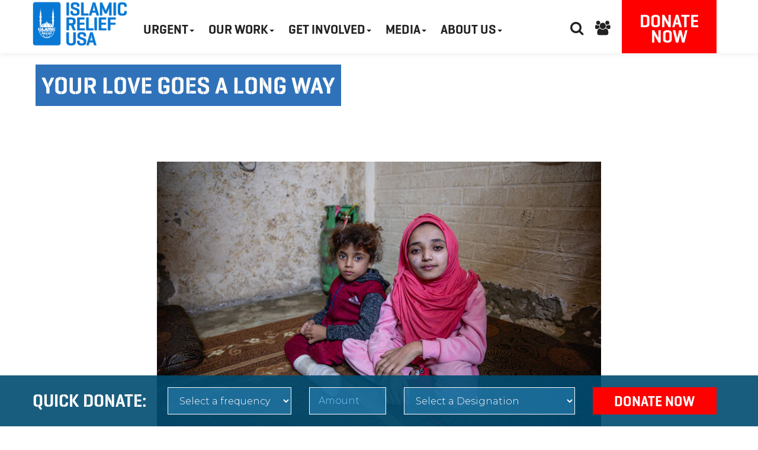

--- FILE ---
content_type: text/html; charset=UTF-8
request_url: https://irusa.org/your-love-goes-a-long-way/
body_size: 16260
content:

<!DOCTYPE html>
<html lang="en">

    <head>
		<meta name="facebook-domain-verification" content="mvosj8adqxetw18y49u8ei23syce27" />
        <meta charset="UTF-8">
        <meta http-equiv="X-UA-Compatible" content="IE=edge">
        <meta name="viewport" content="width=device-width, initial-scale=1">		
<script data-obct type="text/javascript">

  /** DO NOT MODIFY THIS CODE**/

  !function(_window, _document) {

    var OB_ADV_ID='0090a464a893736c56849305b391bb8353';

    if (_window.obApi) {var toArray = function(object) {return Object.prototype.toString.call(object) === '[object Array]' ? object : [object];};_window.obApi.marketerId = toArray(_window.obApi.marketerId).concat(toArray(OB_ADV_ID));return;}

    var api = _window.obApi = function() {api.dispatch ? api.dispatch.apply(api, arguments) : api.queue.push(arguments);};api.version = '1.1';api.loaded = true;api.marketerId = OB_ADV_ID;api.queue = [];var tag = _document.createElement('script');tag.async = true;tag.src = '//amplify.outbrain.com/cp/obtp.js';tag.type = 'text/javascript';var script = _document.getElementsByTagName('script')[0];script.parentNode.insertBefore(tag, script);}(window, document);

obApi('track', 'PAGE_VIEW');

</script>
		
		<title>Your Love Goes A Long Way - Islamic Relief USA</title>
                            <link rel="shortcut icon" href="https://irusa.org/wp-content/uploads/2017/04/2022-IRUSA-Favicon_32x32.jpg" type="image/png">
         
        

        <!-- HTML5 shim and Respond.js for IE8 support of HTML5 elements and media queries -->
        <!-- WARNING: Respond.js doesn't work if you view the page via file:// -->
        <!--[if lt IE 9]>
            <script src="https://oss.maxcdn.com/html5shiv/3.7.2/html5shiv.min.js"></script>
            <script src="https://oss.maxcdn.com/respond/1.4.2/respond.min.js"></script>
          <![endif]-->
		
        <meta name='robots' content='index, follow, max-image-preview:large, max-snippet:-1, max-video-preview:-1' />
	<style>img:is([sizes="auto" i], [sizes^="auto," i]) { contain-intrinsic-size: 3000px 1500px }</style>
	
	<!-- This site is optimized with the Yoast SEO plugin v26.8 - https://yoast.com/product/yoast-seo-wordpress/ -->
	<meta name="description" content="Strength to go on Tahreer and her mother live together along with her step mom and half sibling. Tahreer’s mom, 55 years old, spends most of her time" />
	<link rel="canonical" href="https://irusa.org/your-love-goes-a-long-way/" />
	<meta property="og:locale" content="en_US" />
	<meta property="og:type" content="article" />
	<meta property="og:title" content="Your Love Goes A Long Way - Islamic Relief USA" />
	<meta property="og:description" content="Strength to go on Tahreer and her mother live together along with her step mom and half sibling. Tahreer’s mom, 55 years old, spends most of her time" />
	<meta property="og:url" content="https://irusa.org/your-love-goes-a-long-way/" />
	<meta property="og:site_name" content="Islamic Relief USA" />
	<meta property="article:publisher" content="https://www.facebook.com/IslamicReliefUSA/" />
	<meta property="article:published_time" content="2021-02-24T20:16:40+00:00" />
	<meta property="article:modified_time" content="2023-04-19T16:24:22+00:00" />
	<meta property="og:image" content="https://irusa.org/wp-content/uploads/2021/02/2020_Jordan-Womens-Trip_83.jpg" />
	<meta name="author" content="admin" />
	<meta name="twitter:card" content="summary_large_image" />
	<meta name="twitter:creator" content="@IslamicRelief" />
	<meta name="twitter:site" content="@IslamicRelief" />
	<meta name="twitter:label1" content="Written by" />
	<meta name="twitter:data1" content="admin" />
	<meta name="twitter:label2" content="Est. reading time" />
	<meta name="twitter:data2" content="2 minutes" />
	<script type="application/ld+json" class="yoast-schema-graph">{"@context":"https://schema.org","@graph":[{"@type":"Article","@id":"https://irusa.org/your-love-goes-a-long-way/#article","isPartOf":{"@id":"https://irusa.org/your-love-goes-a-long-way/"},"author":{"name":"admin","@id":"https://irusa.org/#/schema/person/2a14a61ec6fdd424628006bbc3e668a2"},"headline":"Your Love Goes A Long Way","datePublished":"2021-02-24T20:16:40+00:00","dateModified":"2023-04-19T16:24:22+00:00","mainEntityOfPage":{"@id":"https://irusa.org/your-love-goes-a-long-way/"},"wordCount":348,"publisher":{"@id":"https://irusa.org/#organization"},"image":{"@id":"https://irusa.org/your-love-goes-a-long-way/#primaryimage"},"thumbnailUrl":"https://irusa.org/wp-content/uploads/2021/02/2020_Jordan-Womens-Trip_83.jpg","articleSection":["Stories from the Field"],"inLanguage":"en-US"},{"@type":"WebPage","@id":"https://irusa.org/your-love-goes-a-long-way/","url":"https://irusa.org/your-love-goes-a-long-way/","name":"Your Love Goes A Long Way - Islamic Relief USA","isPartOf":{"@id":"https://irusa.org/#website"},"primaryImageOfPage":{"@id":"https://irusa.org/your-love-goes-a-long-way/#primaryimage"},"image":{"@id":"https://irusa.org/your-love-goes-a-long-way/#primaryimage"},"thumbnailUrl":"https://irusa.org/wp-content/uploads/2021/02/2020_Jordan-Womens-Trip_83.jpg","datePublished":"2021-02-24T20:16:40+00:00","dateModified":"2023-04-19T16:24:22+00:00","description":"Strength to go on Tahreer and her mother live together along with her step mom and half sibling. Tahreer’s mom, 55 years old, spends most of her time","breadcrumb":{"@id":"https://irusa.org/your-love-goes-a-long-way/#breadcrumb"},"inLanguage":"en-US","potentialAction":[{"@type":"ReadAction","target":["https://irusa.org/your-love-goes-a-long-way/"]}]},{"@type":"ImageObject","inLanguage":"en-US","@id":"https://irusa.org/your-love-goes-a-long-way/#primaryimage","url":"https://irusa.org/wp-content/uploads/2021/02/2020_Jordan-Womens-Trip_83.jpg","contentUrl":"https://irusa.org/wp-content/uploads/2021/02/2020_Jordan-Womens-Trip_83.jpg","width":1500,"height":1000},{"@type":"BreadcrumbList","@id":"https://irusa.org/your-love-goes-a-long-way/#breadcrumb","itemListElement":[{"@type":"ListItem","position":1,"name":"Home","item":"https://irusa.org/"},{"@type":"ListItem","position":2,"name":"Latest News","item":"https://irusa.org/latest-news/"},{"@type":"ListItem","position":3,"name":"Your Love Goes A Long Way"}]},{"@type":"WebSite","@id":"https://irusa.org/#website","url":"https://irusa.org/","name":"Islamic Relief USA","description":"","publisher":{"@id":"https://irusa.org/#organization"},"potentialAction":[{"@type":"SearchAction","target":{"@type":"EntryPoint","urlTemplate":"https://irusa.org/?s={search_term_string}"},"query-input":{"@type":"PropertyValueSpecification","valueRequired":true,"valueName":"search_term_string"}}],"inLanguage":"en-US"},{"@type":"Organization","@id":"https://irusa.org/#organization","name":"IRUSA","url":"https://irusa.org/","logo":{"@type":"ImageObject","inLanguage":"en-US","@id":"https://irusa.org/#/schema/logo/image/","url":"https://irusa.org/wp-content/uploads/2021/10/footer-logo.png","contentUrl":"https://irusa.org/wp-content/uploads/2021/10/footer-logo.png","width":200,"height":200,"caption":"IRUSA"},"image":{"@id":"https://irusa.org/#/schema/logo/image/"},"sameAs":["https://www.facebook.com/IslamicReliefUSA/","https://x.com/IslamicRelief","https://www.instagram.com/islamicreliefusa/","https://www.linkedin.com/company/islamic-relief-usa","https://www.pinterest.com/irusa/","https://www.youtube.com/user/IslamicRelief"]},{"@type":"Person","@id":"https://irusa.org/#/schema/person/2a14a61ec6fdd424628006bbc3e668a2","name":"admin","image":{"@type":"ImageObject","inLanguage":"en-US","@id":"https://irusa.org/#/schema/person/image/","url":"https://secure.gravatar.com/avatar/525713b054a72dc7607a4ba8445929d737e20818a637906507a303b23548fab4?s=96&d=mm&r=g","contentUrl":"https://secure.gravatar.com/avatar/525713b054a72dc7607a4ba8445929d737e20818a637906507a303b23548fab4?s=96&d=mm&r=g","caption":"admin"}}]}</script>
	<!-- / Yoast SEO plugin. -->


<link rel='dns-prefetch' href='//ajax.googleapis.com' />
<link rel='dns-prefetch' href='//fonts.googleapis.com' />
		<style>
			.lazyload,
			.lazyloading {
				max-width: 100%;
			}
		</style>
		<script type="text/javascript">
/* <![CDATA[ */
window._wpemojiSettings = {"baseUrl":"https:\/\/s.w.org\/images\/core\/emoji\/16.0.1\/72x72\/","ext":".png","svgUrl":"https:\/\/s.w.org\/images\/core\/emoji\/16.0.1\/svg\/","svgExt":".svg","source":{"concatemoji":"https:\/\/irusa.org\/wp-includes\/js\/wp-emoji-release.min.js?ver=6.8.3"}};
/*! This file is auto-generated */
!function(s,n){var o,i,e;function c(e){try{var t={supportTests:e,timestamp:(new Date).valueOf()};sessionStorage.setItem(o,JSON.stringify(t))}catch(e){}}function p(e,t,n){e.clearRect(0,0,e.canvas.width,e.canvas.height),e.fillText(t,0,0);var t=new Uint32Array(e.getImageData(0,0,e.canvas.width,e.canvas.height).data),a=(e.clearRect(0,0,e.canvas.width,e.canvas.height),e.fillText(n,0,0),new Uint32Array(e.getImageData(0,0,e.canvas.width,e.canvas.height).data));return t.every(function(e,t){return e===a[t]})}function u(e,t){e.clearRect(0,0,e.canvas.width,e.canvas.height),e.fillText(t,0,0);for(var n=e.getImageData(16,16,1,1),a=0;a<n.data.length;a++)if(0!==n.data[a])return!1;return!0}function f(e,t,n,a){switch(t){case"flag":return n(e,"\ud83c\udff3\ufe0f\u200d\u26a7\ufe0f","\ud83c\udff3\ufe0f\u200b\u26a7\ufe0f")?!1:!n(e,"\ud83c\udde8\ud83c\uddf6","\ud83c\udde8\u200b\ud83c\uddf6")&&!n(e,"\ud83c\udff4\udb40\udc67\udb40\udc62\udb40\udc65\udb40\udc6e\udb40\udc67\udb40\udc7f","\ud83c\udff4\u200b\udb40\udc67\u200b\udb40\udc62\u200b\udb40\udc65\u200b\udb40\udc6e\u200b\udb40\udc67\u200b\udb40\udc7f");case"emoji":return!a(e,"\ud83e\udedf")}return!1}function g(e,t,n,a){var r="undefined"!=typeof WorkerGlobalScope&&self instanceof WorkerGlobalScope?new OffscreenCanvas(300,150):s.createElement("canvas"),o=r.getContext("2d",{willReadFrequently:!0}),i=(o.textBaseline="top",o.font="600 32px Arial",{});return e.forEach(function(e){i[e]=t(o,e,n,a)}),i}function t(e){var t=s.createElement("script");t.src=e,t.defer=!0,s.head.appendChild(t)}"undefined"!=typeof Promise&&(o="wpEmojiSettingsSupports",i=["flag","emoji"],n.supports={everything:!0,everythingExceptFlag:!0},e=new Promise(function(e){s.addEventListener("DOMContentLoaded",e,{once:!0})}),new Promise(function(t){var n=function(){try{var e=JSON.parse(sessionStorage.getItem(o));if("object"==typeof e&&"number"==typeof e.timestamp&&(new Date).valueOf()<e.timestamp+604800&&"object"==typeof e.supportTests)return e.supportTests}catch(e){}return null}();if(!n){if("undefined"!=typeof Worker&&"undefined"!=typeof OffscreenCanvas&&"undefined"!=typeof URL&&URL.createObjectURL&&"undefined"!=typeof Blob)try{var e="postMessage("+g.toString()+"("+[JSON.stringify(i),f.toString(),p.toString(),u.toString()].join(",")+"));",a=new Blob([e],{type:"text/javascript"}),r=new Worker(URL.createObjectURL(a),{name:"wpTestEmojiSupports"});return void(r.onmessage=function(e){c(n=e.data),r.terminate(),t(n)})}catch(e){}c(n=g(i,f,p,u))}t(n)}).then(function(e){for(var t in e)n.supports[t]=e[t],n.supports.everything=n.supports.everything&&n.supports[t],"flag"!==t&&(n.supports.everythingExceptFlag=n.supports.everythingExceptFlag&&n.supports[t]);n.supports.everythingExceptFlag=n.supports.everythingExceptFlag&&!n.supports.flag,n.DOMReady=!1,n.readyCallback=function(){n.DOMReady=!0}}).then(function(){return e}).then(function(){var e;n.supports.everything||(n.readyCallback(),(e=n.source||{}).concatemoji?t(e.concatemoji):e.wpemoji&&e.twemoji&&(t(e.twemoji),t(e.wpemoji)))}))}((window,document),window._wpemojiSettings);
/* ]]> */
</script>
<link rel='stylesheet' id='vc_extensions_cqbundle_adminicon-css' href='https://irusa.org/wp-content/plugins/vc-extensions-bundle/css/admin_icon.css?ver=6.8.3' type='text/css' media='all' />
<style id='wp-emoji-styles-inline-css' type='text/css'>

	img.wp-smiley, img.emoji {
		display: inline !important;
		border: none !important;
		box-shadow: none !important;
		height: 1em !important;
		width: 1em !important;
		margin: 0 0.07em !important;
		vertical-align: -0.1em !important;
		background: none !important;
		padding: 0 !important;
	}
</style>
<link rel='stylesheet' id='wp-block-library-css' href='https://irusa.org/wp-content/plugins/gutenberg/build/styles/block-library/style.min.css?ver=22.4.0' type='text/css' media='all' />
<style id='classic-theme-styles-inline-css' type='text/css'>
.wp-block-button__link{background-color:#32373c;border-radius:9999px;box-shadow:none;color:#fff;font-size:1.125em;padding:calc(.667em + 2px) calc(1.333em + 2px);text-decoration:none}.wp-block-file__button{background:#32373c;color:#fff}.wp-block-accordion-heading{margin:0}.wp-block-accordion-heading__toggle{background-color:inherit!important;color:inherit!important}.wp-block-accordion-heading__toggle:not(:focus-visible){outline:none}.wp-block-accordion-heading__toggle:focus,.wp-block-accordion-heading__toggle:hover{background-color:inherit!important;border:none;box-shadow:none;color:inherit;padding:var(--wp--preset--spacing--20,1em) 0;text-decoration:none}.wp-block-accordion-heading__toggle:focus-visible{outline:auto;outline-offset:0}
</style>
<link rel='stylesheet' id='dashicons-css' href='https://irusa.org/wp-includes/css/dashicons.min.css?ver=6.8.3' type='text/css' media='all' />
<link rel='stylesheet' id='wp-components-css' href='https://irusa.org/wp-content/plugins/gutenberg/build/styles/components/style.min.css?ver=22.4.0' type='text/css' media='all' />
<link rel='stylesheet' id='wp-commands-css' href='https://irusa.org/wp-content/plugins/gutenberg/build/styles/commands/style.min.css?ver=22.4.0' type='text/css' media='all' />
<link rel='stylesheet' id='wp-preferences-css' href='https://irusa.org/wp-content/plugins/gutenberg/build/styles/preferences/style.min.css?ver=22.4.0' type='text/css' media='all' />
<link rel='stylesheet' id='wp-block-editor-css' href='https://irusa.org/wp-content/plugins/gutenberg/build/styles/block-editor/style.min.css?ver=22.4.0' type='text/css' media='all' />
<link rel='stylesheet' id='popup-maker-block-library-style-css' href='https://irusa.org/wp-content/plugins/popup-maker/dist/packages/block-library-style.css?ver=dbea705cfafe089d65f1' type='text/css' media='all' />
<link rel='stylesheet' id='contact-form-7-css' href='https://irusa.org/wp-content/plugins/contact-form-7/includes/css/styles.css?ver=6.1.4' type='text/css' media='all' />
<style id='global-styles-inline-css' type='text/css'>
:root{--wp--preset--aspect-ratio--square: 1;--wp--preset--aspect-ratio--4-3: 4/3;--wp--preset--aspect-ratio--3-4: 3/4;--wp--preset--aspect-ratio--3-2: 3/2;--wp--preset--aspect-ratio--2-3: 2/3;--wp--preset--aspect-ratio--16-9: 16/9;--wp--preset--aspect-ratio--9-16: 9/16;--wp--preset--color--black: #000000;--wp--preset--color--cyan-bluish-gray: #abb8c3;--wp--preset--color--white: #ffffff;--wp--preset--color--pale-pink: #f78da7;--wp--preset--color--vivid-red: #cf2e2e;--wp--preset--color--luminous-vivid-orange: #ff6900;--wp--preset--color--luminous-vivid-amber: #fcb900;--wp--preset--color--light-green-cyan: #7bdcb5;--wp--preset--color--vivid-green-cyan: #00d084;--wp--preset--color--pale-cyan-blue: #8ed1fc;--wp--preset--color--vivid-cyan-blue: #0693e3;--wp--preset--color--vivid-purple: #9b51e0;--wp--preset--gradient--vivid-cyan-blue-to-vivid-purple: linear-gradient(135deg,rgb(6,147,227) 0%,rgb(155,81,224) 100%);--wp--preset--gradient--light-green-cyan-to-vivid-green-cyan: linear-gradient(135deg,rgb(122,220,180) 0%,rgb(0,208,130) 100%);--wp--preset--gradient--luminous-vivid-amber-to-luminous-vivid-orange: linear-gradient(135deg,rgb(252,185,0) 0%,rgb(255,105,0) 100%);--wp--preset--gradient--luminous-vivid-orange-to-vivid-red: linear-gradient(135deg,rgb(255,105,0) 0%,rgb(207,46,46) 100%);--wp--preset--gradient--very-light-gray-to-cyan-bluish-gray: linear-gradient(135deg,rgb(238,238,238) 0%,rgb(169,184,195) 100%);--wp--preset--gradient--cool-to-warm-spectrum: linear-gradient(135deg,rgb(74,234,220) 0%,rgb(151,120,209) 20%,rgb(207,42,186) 40%,rgb(238,44,130) 60%,rgb(251,105,98) 80%,rgb(254,248,76) 100%);--wp--preset--gradient--blush-light-purple: linear-gradient(135deg,rgb(255,206,236) 0%,rgb(152,150,240) 100%);--wp--preset--gradient--blush-bordeaux: linear-gradient(135deg,rgb(254,205,165) 0%,rgb(254,45,45) 50%,rgb(107,0,62) 100%);--wp--preset--gradient--luminous-dusk: linear-gradient(135deg,rgb(255,203,112) 0%,rgb(199,81,192) 50%,rgb(65,88,208) 100%);--wp--preset--gradient--pale-ocean: linear-gradient(135deg,rgb(255,245,203) 0%,rgb(182,227,212) 50%,rgb(51,167,181) 100%);--wp--preset--gradient--electric-grass: linear-gradient(135deg,rgb(202,248,128) 0%,rgb(113,206,126) 100%);--wp--preset--gradient--midnight: linear-gradient(135deg,rgb(2,3,129) 0%,rgb(40,116,252) 100%);--wp--preset--font-size--small: 13px;--wp--preset--font-size--medium: 20px;--wp--preset--font-size--large: 36px;--wp--preset--font-size--x-large: 42px;--wp--preset--spacing--20: 0.44rem;--wp--preset--spacing--30: 0.67rem;--wp--preset--spacing--40: 1rem;--wp--preset--spacing--50: 1.5rem;--wp--preset--spacing--60: 2.25rem;--wp--preset--spacing--70: 3.38rem;--wp--preset--spacing--80: 5.06rem;--wp--preset--shadow--natural: 6px 6px 9px rgba(0, 0, 0, 0.2);--wp--preset--shadow--deep: 12px 12px 50px rgba(0, 0, 0, 0.4);--wp--preset--shadow--sharp: 6px 6px 0px rgba(0, 0, 0, 0.2);--wp--preset--shadow--outlined: 6px 6px 0px -3px rgb(255, 255, 255), 6px 6px rgb(0, 0, 0);--wp--preset--shadow--crisp: 6px 6px 0px rgb(0, 0, 0);}:where(body) { margin: 0; }:where(.is-layout-flex){gap: 0.5em;}:where(.is-layout-grid){gap: 0.5em;}body .is-layout-flex{display: flex;}.is-layout-flex{flex-wrap: wrap;align-items: center;}.is-layout-flex > :is(*, div){margin: 0;}body .is-layout-grid{display: grid;}.is-layout-grid > :is(*, div){margin: 0;}body{padding-top: 0px;padding-right: 0px;padding-bottom: 0px;padding-left: 0px;}a:where(:not(.wp-element-button)){text-decoration: underline;}:root :where(.wp-element-button, .wp-block-button__link){background-color: #32373c;border-width: 0;color: #fff;font-family: inherit;font-size: inherit;font-style: inherit;font-weight: inherit;letter-spacing: inherit;line-height: inherit;padding-top: calc(0.667em + 2px);padding-right: calc(1.333em + 2px);padding-bottom: calc(0.667em + 2px);padding-left: calc(1.333em + 2px);text-decoration: none;text-transform: inherit;}.has-black-color{color: var(--wp--preset--color--black) !important;}.has-cyan-bluish-gray-color{color: var(--wp--preset--color--cyan-bluish-gray) !important;}.has-white-color{color: var(--wp--preset--color--white) !important;}.has-pale-pink-color{color: var(--wp--preset--color--pale-pink) !important;}.has-vivid-red-color{color: var(--wp--preset--color--vivid-red) !important;}.has-luminous-vivid-orange-color{color: var(--wp--preset--color--luminous-vivid-orange) !important;}.has-luminous-vivid-amber-color{color: var(--wp--preset--color--luminous-vivid-amber) !important;}.has-light-green-cyan-color{color: var(--wp--preset--color--light-green-cyan) !important;}.has-vivid-green-cyan-color{color: var(--wp--preset--color--vivid-green-cyan) !important;}.has-pale-cyan-blue-color{color: var(--wp--preset--color--pale-cyan-blue) !important;}.has-vivid-cyan-blue-color{color: var(--wp--preset--color--vivid-cyan-blue) !important;}.has-vivid-purple-color{color: var(--wp--preset--color--vivid-purple) !important;}.has-black-background-color{background-color: var(--wp--preset--color--black) !important;}.has-cyan-bluish-gray-background-color{background-color: var(--wp--preset--color--cyan-bluish-gray) !important;}.has-white-background-color{background-color: var(--wp--preset--color--white) !important;}.has-pale-pink-background-color{background-color: var(--wp--preset--color--pale-pink) !important;}.has-vivid-red-background-color{background-color: var(--wp--preset--color--vivid-red) !important;}.has-luminous-vivid-orange-background-color{background-color: var(--wp--preset--color--luminous-vivid-orange) !important;}.has-luminous-vivid-amber-background-color{background-color: var(--wp--preset--color--luminous-vivid-amber) !important;}.has-light-green-cyan-background-color{background-color: var(--wp--preset--color--light-green-cyan) !important;}.has-vivid-green-cyan-background-color{background-color: var(--wp--preset--color--vivid-green-cyan) !important;}.has-pale-cyan-blue-background-color{background-color: var(--wp--preset--color--pale-cyan-blue) !important;}.has-vivid-cyan-blue-background-color{background-color: var(--wp--preset--color--vivid-cyan-blue) !important;}.has-vivid-purple-background-color{background-color: var(--wp--preset--color--vivid-purple) !important;}.has-black-border-color{border-color: var(--wp--preset--color--black) !important;}.has-cyan-bluish-gray-border-color{border-color: var(--wp--preset--color--cyan-bluish-gray) !important;}.has-white-border-color{border-color: var(--wp--preset--color--white) !important;}.has-pale-pink-border-color{border-color: var(--wp--preset--color--pale-pink) !important;}.has-vivid-red-border-color{border-color: var(--wp--preset--color--vivid-red) !important;}.has-luminous-vivid-orange-border-color{border-color: var(--wp--preset--color--luminous-vivid-orange) !important;}.has-luminous-vivid-amber-border-color{border-color: var(--wp--preset--color--luminous-vivid-amber) !important;}.has-light-green-cyan-border-color{border-color: var(--wp--preset--color--light-green-cyan) !important;}.has-vivid-green-cyan-border-color{border-color: var(--wp--preset--color--vivid-green-cyan) !important;}.has-pale-cyan-blue-border-color{border-color: var(--wp--preset--color--pale-cyan-blue) !important;}.has-vivid-cyan-blue-border-color{border-color: var(--wp--preset--color--vivid-cyan-blue) !important;}.has-vivid-purple-border-color{border-color: var(--wp--preset--color--vivid-purple) !important;}.has-vivid-cyan-blue-to-vivid-purple-gradient-background{background: var(--wp--preset--gradient--vivid-cyan-blue-to-vivid-purple) !important;}.has-light-green-cyan-to-vivid-green-cyan-gradient-background{background: var(--wp--preset--gradient--light-green-cyan-to-vivid-green-cyan) !important;}.has-luminous-vivid-amber-to-luminous-vivid-orange-gradient-background{background: var(--wp--preset--gradient--luminous-vivid-amber-to-luminous-vivid-orange) !important;}.has-luminous-vivid-orange-to-vivid-red-gradient-background{background: var(--wp--preset--gradient--luminous-vivid-orange-to-vivid-red) !important;}.has-very-light-gray-to-cyan-bluish-gray-gradient-background{background: var(--wp--preset--gradient--very-light-gray-to-cyan-bluish-gray) !important;}.has-cool-to-warm-spectrum-gradient-background{background: var(--wp--preset--gradient--cool-to-warm-spectrum) !important;}.has-blush-light-purple-gradient-background{background: var(--wp--preset--gradient--blush-light-purple) !important;}.has-blush-bordeaux-gradient-background{background: var(--wp--preset--gradient--blush-bordeaux) !important;}.has-luminous-dusk-gradient-background{background: var(--wp--preset--gradient--luminous-dusk) !important;}.has-pale-ocean-gradient-background{background: var(--wp--preset--gradient--pale-ocean) !important;}.has-electric-grass-gradient-background{background: var(--wp--preset--gradient--electric-grass) !important;}.has-midnight-gradient-background{background: var(--wp--preset--gradient--midnight) !important;}.has-small-font-size{font-size: var(--wp--preset--font-size--small) !important;}.has-medium-font-size{font-size: var(--wp--preset--font-size--medium) !important;}.has-large-font-size{font-size: var(--wp--preset--font-size--large) !important;}.has-x-large-font-size{font-size: var(--wp--preset--font-size--x-large) !important;}
:where(.wp-block-columns.is-layout-flex){gap: 2em;}:where(.wp-block-columns.is-layout-grid){gap: 2em;}
:root :where(.wp-block-pullquote){font-size: 1.5em;line-height: 1.6;}
:where(.wp-block-post-template.is-layout-flex){gap: 1.25em;}:where(.wp-block-post-template.is-layout-grid){gap: 1.25em;}
:where(.wp-block-term-template.is-layout-flex){gap: 1.25em;}:where(.wp-block-term-template.is-layout-grid){gap: 1.25em;}
</style>
<link rel='stylesheet' id='lottiefiles-css-css' href='https://irusa.org/wp-content/plugins/lottiefiles/src/../build/lottiefiles-frontend.css.css?ver=c6466ae00cf35038b638' type='text/css' media='all' />
<link rel='stylesheet' id='wpos-slick-style-css' href='https://irusa.org/wp-content/plugins/wp-slick-slider-and-image-carousel/assets/css/slick.css?ver=3.7.8' type='text/css' media='all' />
<link rel='stylesheet' id='wpsisac-public-style-css' href='https://irusa.org/wp-content/plugins/wp-slick-slider-and-image-carousel/assets/css/wpsisac-public.css?ver=3.7.8' type='text/css' media='all' />
<link rel='stylesheet' id='bs-css' href='https://irusa.org/wp-content/themes/islamicreliefuk/assets/css/bs.css?ver=2019-02-12' type='text/css' media='all' />
<link rel='stylesheet' id='style-css' href='https://irusa.org/wp-content/themes/islamicreliefuk/assets/css/style.css?ver=2022-11-27' type='text/css' media='all' />
<link rel='stylesheet' id='font-awesome-style-css' href='https://irusa.org/wp-content/themes/islamicreliefuk/assets/font-awesome/css/font-awesome.min.css?ver=2019-02-12' type='text/css' media='all' />
<link rel='stylesheet' id='font-family-css' href='https://fonts.googleapis.com/css?family=Montserrat%3A300%2C300i%2C400%2C400i%2C500%2C500i%2C600%2C600i%2C700%2C700i%2C800%2C800i&#038;ver=6.8.3' type='text/css' media='all' />
<link rel='stylesheet' id='capture-style-css' href='https://irusa.org/wp-content/themes/islamicreliefuk/style.css?ver=2019-02-12' type='text/css' media='all' />
<link rel='stylesheet' id='__EPYT__style-css' href='https://irusa.org/wp-content/plugins/youtube-embed-plus/styles/ytprefs.min.css?ver=14.2.4' type='text/css' media='all' />
<style id='__EPYT__style-inline-css' type='text/css'>

                .epyt-gallery-thumb {
                        width: 33.333%;
                }
                
</style>
<!--n2css--><!--n2js--><script type="text/javascript" src="https://irusa.org/wp-content/plugins/lottiefiles/src/../build/frontend-helper.js?ver=c6466ae00cf35038b638" id="lottiefiles-block-frontend-js"></script>
<script type="text/javascript" src="https://ajax.googleapis.com/ajax/libs/jquery/1.11.0/jquery.min.js?ver=6.8.3" id="jquery-min-js-js"></script>
<script type="text/javascript" src="https://ajax.googleapis.com/ajax/libs/jqueryui/1.8.5/jquery-ui.min.js?ver=6.8.3" id="jquery-min-ui-js-js"></script>
<script type="text/javascript" src="https://irusa.org/wp-content/themes/islamicreliefuk/assets/js/slib.js?ver=6.8.3" id="slib-js-js"></script>
<script type="text/javascript" src="https://irusa.org/wp-content/themes/islamicreliefuk/assets/js/custom.js?ver=6.8.3" id="custom-js-js"></script>
<script type="text/javascript" src="https://irusa.org/wp-content/themes/islamicreliefuk/assets/js/cart.js?ver=6.8.3" id="cart-js-js"></script>
<script type="text/javascript" src="https://irusa.org/wp-includes/js/jquery/jquery.min.js?ver=3.7.1" id="jquery-core-js"></script>
<script type="text/javascript" src="https://irusa.org/wp-includes/js/jquery/jquery-migrate.min.js?ver=3.4.1" id="jquery-migrate-js"></script>
<script type="text/javascript" id="__ytprefs__-js-extra">
/* <![CDATA[ */
var _EPYT_ = {"ajaxurl":"https:\/\/irusa.org\/wp-admin\/admin-ajax.php","security":"63d37f16b7","gallery_scrolloffset":"20","eppathtoscripts":"https:\/\/irusa.org\/wp-content\/plugins\/youtube-embed-plus\/scripts\/","eppath":"https:\/\/irusa.org\/wp-content\/plugins\/youtube-embed-plus\/","epresponsiveselector":"[\"iframe.__youtube_prefs__\",\"iframe[src*='youtube.com']\",\"iframe[src*='youtube-nocookie.com']\",\"iframe[data-ep-src*='youtube.com']\",\"iframe[data-ep-src*='youtube-nocookie.com']\",\"iframe[data-ep-gallerysrc*='youtube.com']\"]","epdovol":"1","version":"14.2.4","evselector":"iframe.__youtube_prefs__[src], iframe[src*=\"youtube.com\/embed\/\"], iframe[src*=\"youtube-nocookie.com\/embed\/\"]","ajax_compat":"","maxres_facade":"eager","ytapi_load":"light","pause_others":"","stopMobileBuffer":"1","facade_mode":"","not_live_on_channel":""};
/* ]]> */
</script>
<script type="text/javascript" src="https://irusa.org/wp-content/plugins/youtube-embed-plus/scripts/ytprefs.min.js?ver=14.2.4" id="__ytprefs__-js"></script>
<script></script><link rel="https://api.w.org/" href="https://irusa.org/wp-json/" /><link rel="alternate" title="JSON" type="application/json" href="https://irusa.org/wp-json/wp/v2/posts/52063" /><link rel="EditURI" type="application/rsd+xml" title="RSD" href="https://irusa.org/xmlrpc.php?rsd" />
<link rel='shortlink' href='https://irusa.org/?p=52063' />
<link rel="alternate" title="oEmbed (JSON)" type="application/json+oembed" href="https://irusa.org/wp-json/oembed/1.0/embed?url=https%3A%2F%2Firusa.org%2Fyour-love-goes-a-long-way%2F" />
<link rel="alternate" title="oEmbed (XML)" type="text/xml+oembed" href="https://irusa.org/wp-json/oembed/1.0/embed?url=https%3A%2F%2Firusa.org%2Fyour-love-goes-a-long-way%2F&#038;format=xml" />
<script async src="https://giving.classy.org/embedded/api/sdk/js/50681"></script><!-- Header section in code Snippets plugin -->
<script>(function(w,d,s,l,i){w[l]=w[l]||[];w[l].push({'gtm.start':
new Date().getTime(),event:'gtm.js'});var f=d.getElementsByTagName(s)[0],
j=d.createElement(s),dl=l!='dataLayer'?'&l='+l:'';j.async=true;j.src=
'https://www.googletagmanager.com/gtm.js?id='+i+dl;f.parentNode.insertBefore(j,f);
})(window,document,'script','dataLayer','GTM-N9ZBH8');</script>
<!-- Classy Embedded Forms SDK -->
<script async="" src="https://giving.classy.org/embedded/api/sdk/js/50681"></script>		<script>
			document.documentElement.className = document.documentElement.className.replace('no-js', 'js');
		</script>
				<style>
			.no-js img.lazyload {
				display: none;
			}

			figure.wp-block-image img.lazyloading {
				min-width: 150px;
			}

			.lazyload,
			.lazyloading {
				--smush-placeholder-width: 100px;
				--smush-placeholder-aspect-ratio: 1/1;
				width: var(--smush-image-width, var(--smush-placeholder-width)) !important;
				aspect-ratio: var(--smush-image-aspect-ratio, var(--smush-placeholder-aspect-ratio)) !important;
			}

						.lazyload, .lazyloading {
				opacity: 0;
			}

			.lazyloaded {
				opacity: 1;
				transition: opacity 400ms;
				transition-delay: 0ms;
			}

					</style>
		<meta name="generator" content="Powered by WPBakery Page Builder - drag and drop page builder for WordPress."/>
		<style type="text/css" id="wp-custom-css">
			.popBtn {
	text-align:center;
}

#popmake-53227 {

max-width: 800px;
margin: 0 auto;

}

span.readTime {
    color: #555;
    font-style: italic;
}

.vc_custom_1727239473944 {
	padding-left: 5% !important;
	padding-right: 5% !important;
}

.secBanner {
	margin-top: 32px !important;
}

 .popupBtn:hover {
	 background:#ffffff !important;
	 border:1px solid #0778d4 !important;
	 color:#0778d4 !important;
}

/* FUND TILES START */

.fund-category {
        display: flex;
        justify-content: center;
        gap: 10px;
        margin-top: 3em;
        overflow-x: auto;
        -webkit-overflow-scrolling: touch;
        padding-bottom: 10px;
      }

      h3.fund-header {
        font-size: 24px;
      }

      .fund-body {
        color: hsl(0, 0%, 16%);
        font-size: 16px;
      }

      .fund-list {
        display: flex;
        flex-wrap: wrap;
        justify-content: center;
        gap: 2em;
        margin: 2em 0;
      }

      .fund-tile {
        border: 1px solid #ddd;
        border-radius: 16px;
        padding: 24px;
        margin: 8px;
        background-color: #fff;
        text-align: left;
        width: 100%;
        max-width: 400px;
        transition: transform 0.2s;
      }

      .fund-tile:hover {
        transform: scale(1.02);
      }

      .fund-image {
        max-width: 100%;
        height: auto;
        border-radius: 12px;
        margin-bottom: 16px;
        display: block;
      }

      .fund {
        display: flex;
        justify-content: center;
        background-color: #3575cd;
        color: #fff;
        border: 1px solid #3575cd;
        border-radius: 8px;
        padding: 16px 24px;
        font-size: 20px;
        font-weight: 600;
        text-decoration: none;
        letter-spacing: 0.025em;
      }

      .fund:hover {
        background-color: #fff;
        border: 2px solid #3575cd;
        color: #3575cd;
      }

      .fund-body {
        margin: 16px 0 16px 0;
        padding: 0;
        line-height: 1.5;
      }

      .fund-category .btnTab {
        padding: 10px 20px;
        font-size: 16px;
        border: 1px solid #ddd;
        border-radius: 30px;
        background-color: #3575cd;
        color: #fff;
        cursor: pointer;
        transition: background-color 0.3s ease;
        white-space: nowrap;
      }

      .fund-category .btnTab.active {
        background-color: #fff;
        border: 1px solid #3575cd;
        color: #3575cd;
      }

      .fund-category .btnTab:hover {
        background-color: #fbde1e;
        border: 1px solid #fbde1e;
        color: #3575cd;
      }

      @media screen and (max-width: 600px) {
        .fund-category {
          overflow-x: auto;
          -webkit-overflow-scrolling: touch;
					justify-content: flex-start;
        }

        .fund-category .btnTab {
          flex-shrink: 0;
          font-size: 14px;
        }

        .fund-list {
          gap: 16px;
        }
      }

/* FUND TILES END */

/* SITE TICKER START */
.ticker {
            width: 100%;
            overflow: hidden;
            background: #ff0000;
            color: white;
            font-weight: bold;
            padding: 12px 0;
            display: flex;
						position: fixed;
            align-items: center;
            z-index: 1000;
        }
        .ticker-wrapper {
            display: flex;
            white-space: nowrap;
            animation: scroll 15s linear infinite;
        }
        .ticker-text {
            display: flex;
						font-size: 10px;
            white-space: nowrap;
						text-transform: uppercase;
						letter-spacing: 2px;
        }
        @keyframes scroll {
            from { transform: translateX(0); }
            to { transform: translateX(-50%); }
        }

/* SITE TICKER END */		</style>
		<noscript><style> .wpb_animate_when_almost_visible { opacity: 1; }</style></noscript>
    </head>
    <body>
        <header class="header">
            <nav class="navbar navbar-default mainMenu navbar-fixed-top">
                <div class="container">

                    <!-- Brand and toggle get grouped for better mobile display -->
                    <div class="navbar-header">
                        <button type="button" class="navbar-toggle navbar-btn collapsed" data-toggle="collapse" data-target="#mainNav"
                                aria-expanded="false">
                            <span class="sr-only">Toggle navigation</span>
                            <span class="icon-bar"></span>
                            <span class="icon-bar"></span>
                            <span class="icon-bar"></span>
                        </button>
                                                                            <a class="navbar-brand" href="https://irusa.org"><img data-src="https://irusa.org/wp-content/uploads/2022/03/2022-IRUSA-Logo_Blue_IRUSA-stacked.png" width="160" height="90" class="img-responsive lazyload" alt="Islamic Relief USA" src="[data-uri]" style="--smush-placeholder-width: 160px; --smush-placeholder-aspect-ratio: 160/90;" /></a>
                             
                             
                        <div class="headRightNav">
                                                          
                                <a href="https://irusa.org/donate" class="hdBtn">Donate <br> Now</a>
                         
                                                    <ul class="nav navbar-nav navbar-right">                           	
                                <li class="first"><a href="javascript:;" class="btn-head-search navIcon" title="Search"><i class="fa fa-search search-icon"></i></a></li>
                            														  <li class=""><a href="https://secure.irusa.org/user" class="navIcon" title="Donor Portal Login"><i class="fa fa-users"></i></a></li>                              
							    
                            </ul>
                        </div>


                        <!-- Collect the nav links, forms, and other content for toggling -->
                        <div class="collapse navbar-collapse" id="mainNav">
                            <ul class="nav navbar-nav">               
                                                                        <li class="dropdown mega-dropdown">
                                            <a href="#" class="dropdown-toggle" data-toggle="dropdown" role="button" aria-haspopup="true"
                                               aria-expanded="false">Urgent<span class="caret"></span></a>
                                                                                                                                                                                       
                                                                                               <ul class="dropdown-menu mega-dropdown-menu">
                                                    <div class="container">
                                                        <div class="row">  
<!--                                                            <li class="col-md-3 col-sm-12">
                                                                <ul>
                                                                    <li class="text-uppercase mega-header"><a href="https://irusa.org/current-appeals/">Urgent</a></li>
                                                                </ul>
                                                            </li>     -->
                                                            <li class="col-md-3 col-sm-12">
                                                                <ul>
                                                                
                                                                <li>
                                                                    <a href="http://irusa.org/ramadan" class="title">Ramadan</a>
                                                                </li>

                                                                
                                                                                                                                                                                                         
                                               
                                                                <li>
                                                                    <a href="http://irusa.org/Development-Programs" class="title">Development Programs</a>
                                                                </li>

                                                                
                                                                                                                                                                                                         
                                               
                                                                <li>
                                                                    <a href="https://irusa.org/sudan" class="title">Sudan Aid</a>
                                                                </li>

                                                                
                                                                                                                                                                                                         
                                               
                                                                <li>
                                                                    <a href="https://irusa.org/middle-east/palestine/" class="title">Palestine Aid</a>
                                                                </li>

                                                                                                                                </ul>
                                                            </li>
                                                            <li class="col-md-3 col-sm-12">
                                                                <ul>
                                                                
                                                                                                                                                                                                         
                                               
                                                                <li>
                                                                    <a href="https://irusa.org/our-work/emergency-response/" class="title">Emergency Aid</a>
                                                                </li>

                                                                
                                                                                                                                                                                                         
                                               
                                                                <li>
                                                                    <a href="" class="title"></a>
                                                                </li>

                                                                
                                                                  
                                                                </ul>
                                                            </li>     
                                                           
                                                        </div>
                                                    </div>
                                                </ul>
                                                                                                                                                                                                                    <li class="dropdown mega-dropdown">
                                            <a href="#" class="dropdown-toggle" data-toggle="dropdown" role="button" aria-haspopup="true"
                                               aria-expanded="false">Our Work<span class="caret"></span></a>
                                                                                                                                                                                       
                                                                                               <ul class="dropdown-menu mega-dropdown-menu">
                                                    <div class="container">
                                                        <div class="row">  
<!--                                                            <li class="col-md-3 col-sm-12">
                                                                <ul>
                                                                    <li class="text-uppercase mega-header"><a href="https://irusa.org/our-work/">Our Work</a></li>
                                                                </ul>
                                                            </li>     -->
                                                            <li class="col-md-3 col-sm-12">
                                                                <ul>
                                                                
                                                                <li>
                                                                    <a href="https://irusa.org/our-work/what-we-do/" class="title">What We Do</a>
                                                                </li>

                                                                
                                                                                                                                                                                                         
                                               
                                                                <li>
                                                                    <a href="https://irusa.org/usa/" class="title">Charity Work Across USA</a>
                                                                </li>

                                                                
                                                                                                                                                                                                         
                                               
                                                                <li>
                                                                    <a href="https://irusa.org/africa/" class="title">Africa</a>
                                                                </li>

                                                                
                                                                                                                                                                                                         
                                               
                                                                <li>
                                                                    <a href="https://irusa.org/asia/" class="title">Asia</a>
                                                                </li>

                                                                                                                                </ul>
                                                            </li>
                                                            <li class="col-md-3 col-sm-12">
                                                                <ul>
                                                                
                                                                                                                                                                                                         
                                               
                                                                <li>
                                                                    <a href="https://irusa.org/middle-east/" class="title">Middle East</a>
                                                                </li>

                                                                
                                                                                                                                                                                                         
                                               
                                                                <li>
                                                                    <a href="https://irusa.org/latin-america/" class="title">Latin America</a>
                                                                </li>

                                                                
                                                                                                                                                                                                         
                                               
                                                                <li>
                                                                    <a href="https://irusa.org/education/" class="title">Education</a>
                                                                </li>

                                                                
                                                                                                                                                                                                         
                                               
                                                                <li>
                                                                    <a href="https://irusa.org/our-work/emergency-response/" class="title">Emergency Response</a>
                                                                </li>

                                                                                                                                </ul>
                                                            </li>
                                                            <li class="col-md-3 col-sm-12">
                                                                <ul>
                                                                
                                                                                                                                                                                                         
                                               
                                                                <li>
                                                                    <a href="https://irusa.org/food/" class="title">Food Aid</a>
                                                                </li>

                                                                
                                                                                                                                                                                                         
                                               
                                                                <li>
                                                                    <a href="https://irusa.org/health/" class="title">Health</a>
                                                                </li>

                                                                
                                                                                                                                                                                                         
                                               
                                                                <li>
                                                                    <a href="https://irusa.org/islamic-giving/" class="title">Islamic Giving</a>
                                                                </li>

                                                                
                                                                                                                                                                                                         
                                               
                                                                <li>
                                                                    <a href="https://irusa.org/our-work/what-we-do/livelihood/" class="title">Livelihood</a>
                                                                </li>

                                                                                                                                </ul>
                                                            </li>
                                                            <li class="col-md-3 col-sm-12">
                                                                <ul>
                                                                
                                                                                                                                                                                                         
                                               
                                                                <li>
                                                                    <a href="https://irusa.org/orphans-and-children" class="title">Orphans and Children</a>
                                                                </li>

                                                                
                                                                                                                                                                                                         
                                               
                                                                <li>
                                                                    <a href="https://irusa.org/water/" class="title">Water</a>
                                                                </li>

                                                                
                                                                                                                                                                                                         
                                               
                                                                <li>
                                                                    <a href="https://irusa.org/our-work/what-we-do/winter-aid/" class="title">Winter Aid</a>
                                                                </li>

                                                                
                                                                                                                                                                                                         
                                               
                                                                <li>
                                                                    <a href="https://irusa.org/womens-programs/" class="title">Women’s Programs</a>
                                                                </li>

                                                                                                                                </ul>
                                                            </li>
                                                            <li class="col-md-3 col-sm-12">
                                                                <ul>
                                                                
                                                                                                                                                                                                         
                                               
                                                                <li>
                                                                    <a href="https://irusa.org/europe/" class="title">Europe</a>
                                                                </li>

                                                                
                                                                  
                                                                </ul>
                                                            </li>     
                                                           
                                                        </div>
                                                    </div>
                                                </ul>
                                                                                                                                                                                                                    <li class="dropdown mega-dropdown">
                                            <a href="#" class="dropdown-toggle" data-toggle="dropdown" role="button" aria-haspopup="true"
                                               aria-expanded="false">Get Involved<span class="caret"></span></a>
                                                                                                                                                                                       
                                                                                               <ul class="dropdown-menu mega-dropdown-menu">
                                                    <div class="container">
                                                        <div class="row">  
<!--                                                            <li class="col-md-3 col-sm-12">
                                                                <ul>
                                                                    <li class="text-uppercase mega-header"><a href="https://irusa.org/ways-to-help/">Get Involved</a></li>
                                                                </ul>
                                                            </li>     -->
                                                            <li class="col-md-3 col-sm-12">
                                                                <ul>
                                                                
                                                                <li>
                                                                    <a href="https://irusa.org/adventure-challenges/" class="title">Challenges</a>
                                                                </li>

                                                                
                                                                                                                                                                                                         
                                               
                                                                <li>
                                                                    <a href="https://irusa.org/advocacy/" class="title">Advocacy</a>
                                                                </li>

                                                                
                                                                                                                                                                                                         
                                               
                                                                <li>
                                                                    <a href="https://irusa.org/?page_id=49616" class="title">Create a Will</a>
                                                                </li>

                                                                
                                                                                                                                                                                                         
                                               
                                                                <li>
                                                                    <a href="https://irusa.org/creative-giving/" class="title">Creative Giving</a>
                                                                </li>

                                                                                                                                </ul>
                                                            </li>
                                                            <li class="col-md-3 col-sm-12">
                                                                <ul>
                                                                
                                                                                                                                                                                                         
                                               
                                                                <li>
                                                                    <a href="https://irusa.org/iraise/%20" class="title">Create a Fundraiser (IRaise)</a>
                                                                </li>

                                                                
                                                                                                                                                                                                         
                                               
                                                                <li>
                                                                    <a href="https://irusa.org/donor-advised-funds/" class="title">Donor Advised Funds</a>
                                                                </li>

                                                                
                                                                                                                                                                                                         
                                               
                                                                <li>
                                                                    <a href="https://irusa.org/events/" class="title">Events / IRUSA LIVE</a>
                                                                </li>

                                                                
                                                                                                                                                                                                         
                                               
                                                                <li>
                                                                    <a href="https://irusa.org/matching-gifts/" class="title">Matching Gifts</a>
                                                                </li>

                                                                                                                                </ul>
                                                            </li>
                                                            <li class="col-md-3 col-sm-12">
                                                                <ul>
                                                                
                                                                                                                                                                                                         
                                               
                                                                <li>
                                                                    <a href="https://irusa.org/stock-donations/" class="title">Stock Donations</a>
                                                                </li>

                                                                
                                                                                                                                                                                                         
                                               
                                                                <li>
                                                                    <a href="https://irusa.org/grant-applications/" class="title">Grant Applications</a>
                                                                </li>

                                                                
                                                                                                                                                                                                         
                                               
                                                                <li>
                                                                    <a href="https://islamicreliefusa.cars4jannah.org/" class="title">Vehicle Donations</a>
                                                                </li>

                                                                
                                                                                                                                                                                                         
                                               
                                                                <li>
                                                                    <a href="https://irusa.org/volunteer/" class="title">Volunteer</a>
                                                                </li>

                                                                                                                                </ul>
                                                            </li>
                                                            <li class="col-md-3 col-sm-12">
                                                                <ul>
                                                                
                                                                                                                                                                                                         
                                               
                                                                <li>
                                                                    <a href="https://irusawaqf.org/" class="title">Waqf</a>
                                                                </li>

                                                                
                                                                                                                                                                                                         
                                               
                                                                <li>
                                                                    <a href="https://irusa.org/career-openings/" class="title">Career Openings</a>
                                                                </li>

                                                                
                                                                                                                                                                                                         
                                               
                                                                <li>
                                                                    <a href="https://irusa.org/internship/" class="title">Internships</a>
                                                                </li>

                                                                
                                                                  
                                                                </ul>
                                                            </li>     
                                                           
                                                        </div>
                                                    </div>
                                                </ul>
                                                                                                                                                                                                                    <li class="dropdown mega-dropdown">
                                            <a href="#" class="dropdown-toggle" data-toggle="dropdown" role="button" aria-haspopup="true"
                                               aria-expanded="false">Media<span class="caret"></span></a>
                                                                                                                                                                                       
                                                                                               <ul class="dropdown-menu mega-dropdown-menu">
                                                    <div class="container">
                                                        <div class="row">  
<!--                                                            <li class="col-md-3 col-sm-12">
                                                                <ul>
                                                                    <li class="text-uppercase mega-header"><a href="https://irusa.org/latest-news/">Media</a></li>
                                                                </ul>
                                                            </li>     -->
                                                            <li class="col-md-3 col-sm-12">
                                                                <ul>
                                                                
                                                                <li>
                                                                    <a href="https://medium.com/relieflab" class="title">Blog</a>
                                                                </li>

                                                                
                                                                                                                                                                                                         
                                               
                                                                <li>
                                                                    <a href="https://irusa.org/irusa-in-the-news/" class="title">IRUSA in the News</a>
                                                                </li>

                                                                
                                                                                                                                                                                                         
                                               
                                                                <li>
                                                                    <a href="https://irusa.org/podcasts/" class="title">What a Relief! Podcast</a>
                                                                </li>

                                                                
                                                                                                                                                                                                         
                                               
                                                                <li>
                                                                    <a href="https://irusa.org/press-releases/" class="title">Press Releases</a>
                                                                </li>

                                                                                                                                </ul>
                                                            </li>
                                                            <li class="col-md-3 col-sm-12">
                                                                <ul>
                                                                
                                                                                                                                                                                                         
                                               
                                                                <li>
                                                                    <a href="https://irusa.org/stories/" class="title">Stories from the Field</a>
                                                                </li>

                                                                
                                                                                                                                                                                                         
                                               
                                                                <li>
                                                                    <a href="https://irusa.org/reports/" class="title">Publications, Reports, and Financial Statements</a>
                                                                </li>

                                                                
                                                                  
                                                                </ul>
                                                            </li>     
                                                           
                                                        </div>
                                                    </div>
                                                </ul>
                                                                                                                                                                                                                    <li class="dropdown mega-dropdown">
                                            <a href="#" class="dropdown-toggle" data-toggle="dropdown" role="button" aria-haspopup="true"
                                               aria-expanded="false">About Us<span class="caret"></span></a>
                                                                                                                                                                                       
                                                                                               <ul class="dropdown-menu mega-dropdown-menu">
                                                    <div class="container">
                                                        <div class="row">  
<!--                                                            <li class="col-md-3 col-sm-12">
                                                                <ul>
                                                                    <li class="text-uppercase mega-header"><a href="https://irusa.org/about-us/">About Us</a></li>
                                                                </ul>
                                                            </li>     -->
                                                            <li class="col-md-3 col-sm-12">
                                                                <ul>
                                                                
                                                                <li>
                                                                    <a href="https://irusa.org/mission-vision-values/" class="title">Mission, Vision &#038; Values</a>
                                                                </li>

                                                                
                                                                                                                                                                                                         
                                               
                                                                <li>
                                                                    <a href="https://irusa.org/history/" class="title">History</a>
                                                                </li>

                                                                
                                                                                                                                                                                                         
                                               
                                                                <li>
                                                                    <a href="https://irusa.org/executive-board/" class="title">Executive & Board</a>
                                                                </li>

                                                                
                                                                                                                                                                                                         
                                               
                                                                <li>
                                                                    <a href="https://irusa.org/faqs/" class="title">Frequently Asked Questions</a>
                                                                </li>

                                                                                                                                </ul>
                                                            </li>
                                                            <li class="col-md-3 col-sm-12">
                                                                <ul>
                                                                
                                                                                                                                                                                                         
                                               
                                                                <li>
                                                                    <a href="https://irusa.org/awards-accreditation/" class="title">Awards &#038; Accreditation</a>
                                                                </li>

                                                                
                                                                                                                                                                                                         
                                               
                                                                <li>
                                                                    <a href="https://irusa.org/contact-us/" class="title">Contact Us</a>
                                                                </li>

                                                                
                                                                  
                                                                </ul>
                                                            </li>     
                                                           
                                                        </div>
                                                    </div>
                                                </ul>
                                                                                                                                                                                           
                            </ul>
                        </div>
                    </div><!-- /.navbar-collapse -->
					  <div class="resDonateBtn">
					                      					  <a href="https://irusa.org/donate">Donate Now</a>
					    
						   
					  
					  </div>
                </div>
                </div>
            </nav>
        </header>
<!--
<section class="site-ticker">
	<a href="https://irusa.org/emergency" class="ticker">
        <div class="ticker-wrapper">
            <div class="ticker-text">🚨 Emergency Alert · Emergency Alert · Emergency Alert · Emergency Alert · Emergency Alert · Emergency Alert · Emergency Alert&nbsp;</div>
<div class="ticker-text">· Emergency Alert · Emergency Alert · Emergency Alert · Emergency Alert · Emergency Alert · Emergency Alert · Emergency Alert · Emergency Alert · Emergency Alert · Emergency Alert · Emergency Alert · Emergency Alert · Emergency Alert · Emergency Alert · Emergency Alert 🚨</div>

        </div>
    </a>
  </section>
-->
<section class="secBanner">  
      <div class="container">
        <div class="banCaption">
          <h1>Your Love Goes A Long Way</h1>
        </div>
    </div>
</section>	

  <section class="secCenter pd-60">
    <div class="container">
      <div class="row">
        <div class="col-md-8 col-md-offset-2 col-xs-12">
             
                        <br>
         <h3><span style="font-weight: 400;"><img decoding="async" class="aligncenter wp-image-52064 size-full lazyload" data-src="https://irusa.org/wp-content/uploads/2021/02/2020_Jordan-Womens-Trip_83.jpg" alt="" width="100%" data-srcset="https://irusa.org/wp-content/uploads/2021/02/2020_Jordan-Womens-Trip_83.jpg 1500w, https://irusa.org/wp-content/uploads/2021/02/2020_Jordan-Womens-Trip_83-362x241.jpg 362w, https://irusa.org/wp-content/uploads/2021/02/2020_Jordan-Womens-Trip_83-1024x683.jpg 1024w, https://irusa.org/wp-content/uploads/2021/02/2020_Jordan-Womens-Trip_83-768x512.jpg 768w" data-sizes="(max-width: 1500px) 100vw, 1500px" src="[data-uri]" style="--smush-placeholder-width: 1500px; --smush-placeholder-aspect-ratio: 1500/1000;" /></span></h3>
<h3>Strength to go on</h3>
<p><span style="font-weight: 400;">Tahreer and her mother live together along with her step mom and half sibling. Tahreer’s mom, 55 years old, spends most of her time taking care of her daughter. </span></p>
<p><span style="font-weight: 400;">Tahreer’s father passed away in 2015. </span></p>
<p><span style="font-weight: 400;">Tahreer suffers from a severe disability in her legs which makes her unable to walk since birth. She recently has been suffering from swelling in her back along with shoulder and rib bone protrusion. This also affects her respiratory system as her lung capacity is decreasing.</span></p>
<p><span style="font-weight: 400;">Although she is 15, she is very small because of her disability. Her legs do not allow her to walk so her mother carries her everywhere. </span></p>
<p><span style="font-weight: 400;">She has to carry her once a week for her treatment and most of the orphan support money goes for her transportation there and back. </span></p>
<p><span style="font-weight: 400;"><img decoding="async" class="size-medium wp-image-52066 aligncenter lazyload" data-src="https://irusa.org/wp-content/uploads/2021/02/unnamed-19-362x241.jpg" alt="" width="100%" data-srcset="https://irusa.org/wp-content/uploads/2021/02/unnamed-19-362x241.jpg 362w, https://irusa.org/wp-content/uploads/2021/02/unnamed-19.jpg 512w" data-sizes="(max-width: 362px) 100vw, 362px" src="[data-uri]" style="--smush-placeholder-width: 362px; --smush-placeholder-aspect-ratio: 362/241;" /></span></p>
<h3>Never giving up hope</h3>
<p><span style="font-weight: 400;">Because of her disability, Tahreer is unable to go to school as she needs a school specifically for special needs, but there is not one like that in the camp. Tahreer did go to school up to first or second grade, and then had an accident that led to her legs becoming worse. </span></p>
<p><span style="font-weight: 400;">She has taught herself to read and write, and likes to draw, read, and watch TV. Even though there are a lot of things to do, she gets bored because she has to be home all the time. Her wish is to one day walk. </span></p>
<p><span style="font-weight: 400;">Her mother wishes that she could somehow take her disability so that her daughter can walk again. She said she feels so bad when her Tahreer’s friends come over and walk around, but she can’t. </span></p>
<p><span style="font-weight: 400;">Despite this, Tahreer has a smile on her face. She makes it a point to make all of her prayers on time, and enjoys reading the Qur’an, she has memorized some of it as well. </span></p>
<p><span style="font-weight: 400;">Fatima, Tahreer’s step-sister &#8211; also is a sponsored orphan.</span></p>
<p><span style="font-weight: 400;">She wishes to continue to get this sponsorship and do well in school. She wants to one day become a police officer. </span></p>
            
                 </div>
        <!--/col-->

      </div>
    </div>



  </section>
 
<footer>
  
    <div class="container">
      <div class="row">
	  
        <div class="col-md-3 col-sm-6 col-xs-12 foot-col">
          <ul class="list-unstyled list-foot"><h3 class="font-geo-sb">CURRENT APPEALS</h3><div class="menu-footer-container"><ul id="menu-footer" class="menu"><li id="menu-item-52815" class="menu-item menu-item-type-custom menu-item-object-custom menu-item-52815"><a href="http://irusa.org/ramadan">Ramadan</a></li>
<li id="menu-item-56271" class="menu-item menu-item-type-custom menu-item-object-custom menu-item-56271"><a href="https://donate.irusa.org/Development-Programs">Development Programs</a></li>
<li id="menu-item-56548" class="menu-item menu-item-type-custom menu-item-object-custom menu-item-56548"><a href="https://irusa.org/Sudan">Sudan Aid</a></li>
<li id="menu-item-55991" class="menu-item menu-item-type-custom menu-item-object-custom menu-item-55991"><a href="https://irusa.org/middle-east/palestine/">Palestine Aid</a></li>
<li id="menu-item-56361" class="menu-item menu-item-type-custom menu-item-object-custom menu-item-56361"><a href="https://irusa.org/our-work/emergency-response/">Emergency Aid</a></li>
<li id="menu-item-53354" class="menu-item menu-item-type-custom menu-item-object-custom menu-item-53354"><a href="https://irusa.org/zakat">Zakat</a></li>
<li id="menu-item-51887" class="menu-item menu-item-type-custom menu-item-object-custom menu-item-51887"><a></a></li>
</ul></div></ul>           
          <br>
         <ul class="list-unstyled list-foot"><h3 class="font-geo-sb">RESOURCES</h3><div class="menu-resources-container"><ul id="menu-resources" class="menu"><li id="menu-item-15033" class="menu-item menu-item-type-post_type menu-item-object-page menu-item-15033"><a href="https://irusa.org/hijri-calendar/">Islamic Hijri Calendar</a></li>
<li id="menu-item-33875" class="menu-item menu-item-type-post_type menu-item-object-page menu-item-33875"><a href="https://irusa.org/zakat-calculator/">Zakat Calculator</a></li>
<li id="menu-item-49106" class="menu-item menu-item-type-post_type menu-item-object-page menu-item-49106"><a href="https://irusa.org/matching-gifts/">Matching Gifts</a></li>
</ul></div></ul>        </div>
        <!--/col-->

        <div class="col-md-3 col-sm-6 col-xs-12 foot-col">
            <ul class="list-unstyled list-foot"><h3 class="font-geo-sb">USEFUL LINKS</h3><div class="menu-useful-links-container"><ul id="menu-useful-links" class="menu"><li id="menu-item-25141" class="menu-item menu-item-type-custom menu-item-object-custom menu-item-25141"><a href="https://irusa.org/awards-accreditation/">About Us</a></li>
<li id="menu-item-15032" class="menu-item menu-item-type-post_type menu-item-object-page menu-item-15032"><a href="https://irusa.org/about-us/where-we-work/">Where We Work</a></li>
<li id="menu-item-15029" class="menu-item menu-item-type-post_type menu-item-object-page menu-item-15029"><a href="https://irusa.org/history/">Our History</a></li>
<li id="menu-item-27957" class="menu-item menu-item-type-post_type menu-item-object-page menu-item-27957"><a href="https://irusa.org/executive-board/">Executive Board</a></li>
<li id="menu-item-55151" class="menu-item menu-item-type-post_type menu-item-object-page menu-item-55151"><a href="https://irusa.org/career-openings/">Career Openings</a></li>
<li id="menu-item-49373" class="menu-item menu-item-type-post_type menu-item-object-page menu-item-49373"><a href="https://irusa.org/volunteer/">Volunteer</a></li>
<li id="menu-item-49375" class="menu-item menu-item-type-custom menu-item-object-custom menu-item-49375"><a href="https://islamicreliefusa.cars4jannah.org/">Vehicle Donations</a></li>
<li id="menu-item-49377" class="menu-item menu-item-type-custom menu-item-object-custom menu-item-49377"><a href="https://secure.irusa.org/user?_ga=2.113665479.1188597435.1585575749-199010498.1559590535/">Donor Portal Login</a></li>
<li id="menu-item-56604" class="menu-item menu-item-type-custom menu-item-object-custom menu-item-56604"><a href="https://irusa.org/zakat-policy/">Scholar-Verified Zakat Policy</a></li>
<li id="menu-item-59632" class="menu-item menu-item-type-post_type menu-item-object-page menu-item-59632"><a href="https://irusa.org/scams-and-frauds/">Scams and Frauds</a></li>
<li id="menu-item-49159" class="menu-item menu-item-type-custom menu-item-object-custom menu-item-49159"><a></a></li>
</ul></div></ul>        </div>
        <!--/col-->

        <div class="col-md-3 col-sm-6 col-xs-12 foot-col">
           <ul class="list-unstyled list-foot"><h3 class="font-geo-sb">WHAT WE DO</h3><div class="menu-what-we-do-container"><ul id="menu-what-we-do" class="menu"><li id="menu-item-33870" class="menu-item menu-item-type-post_type menu-item-object-page menu-item-33870"><a href="https://irusa.org/our-work/emergency-response/">Emergency Response</a></li>
<li id="menu-item-31088" class="menu-item menu-item-type-post_type menu-item-object-page menu-item-31088"><a href="https://irusa.org/education/">Education</a></li>
<li id="menu-item-15069" class="menu-item menu-item-type-post_type menu-item-object-page menu-item-15069"><a href="https://irusa.org/food/">Food Aid</a></li>
<li id="menu-item-15021" class="menu-item menu-item-type-post_type menu-item-object-page menu-item-15021"><a href="https://irusa.org/water/">Water</a></li>
<li id="menu-item-33871" class="menu-item menu-item-type-post_type menu-item-object-page menu-item-33871"><a href="https://irusa.org/health/">Health</a></li>
<li id="menu-item-31652" class="menu-item menu-item-type-custom menu-item-object-custom menu-item-31652"><a href="https://irusa.org/orphans-and-children/">Orphans and Children</a></li>
<li id="menu-item-33873" class="menu-item menu-item-type-post_type menu-item-object-page menu-item-33873"><a href="https://irusa.org/womens-programs/">Women’s Programs</a></li>
<li id="menu-item-60873" class="menu-item menu-item-type-post_type menu-item-object-page menu-item-60873"><a href="https://irusa.org/our-work/what-we-do/winter-aid/">Winter Aid</a></li>
<li id="menu-item-49235" class="menu-item menu-item-type-post_type menu-item-object-page menu-item-49235"><a href="https://irusa.org/islamic-giving/">Islamic Giving</a></li>
<li id="menu-item-34457" class="menu-item menu-item-type-post_type menu-item-object-page menu-item-34457"><a href="https://irusa.org/our-work/what-we-do/livelihood/">Livelihood</a></li>
</ul></div></ul>        </div>
        <!--/col-->

       
        
                          <div class="col-md-3 col-sm-6 col-xs-12 foot-col">
          <h3 class="font-geo-sb"><a href="https://irusa.org/contact-us/">CONTACT US</a></h3>
          <div class="media">
            <div class="media-left"> <i class="fa fa-home"></i></div>
            <div class="media-body">P.O. Box 22250 Alexandria, VA 22304</div>
          </div>
          <div class="media">
            <div class="media-left"> <i class="fa fa-phone"></i></div>
            <div class="media-body">
                <a href="tel:1-855-447-1001">
                1-855-447-1001 
                </a>
                </div>
          </div>
          <div class="media">
            <div class="media-left"> <i class="fa fa-envelope"></i></div>
            <div class="media-body">
                <a href="/cdn-cgi/l/email-protection#8eeae1e0e1fcedeffcebcee7fcfbfdefa0e1fce9">
                    <span class="__cf_email__" data-cfemail="781c1716170a1b190a1d38110a0d0b1956170a1f">[email&#160;protected]</span>                </a> 
                <br>
                            </div>
          </div>
          <div class="media">
            <div class="media-left"> <i class="fa fa-globe"></i></div>
            <div class="media-body"><a href="https://irusa.org/privacy-policy/">Privacy Policy </a> | <a href="https://irusa.org/disclaimer-and-disclosure/">Disclaimer and Disclosure </a> |  <a href="https://irusa.org/compliance-safeguarding/">Compliance & Safeguarding </a> 






</div>
          </div>

          <br> <br>
          <h3 class="font-geo-sb">CONNECT WITH US</h3>
          <ul class="list-sm">
            <li class="fb"><a href="https://www.facebook.com/IslamicReliefUSA"><i class="fa fa-facebook-f"></i></a></li>
                <li class="tw"><a href="https://twitter.com/IslamicRelief"><i class="fa fa-twitter"></i></a></li>
                <li class="yt"><a href="https://www.youtube.com/user/IslamicRelief"><i class="fa fa-youtube"></i></a></li>
                <li class="ig"><a href="https://www.instagram.com/islamicreliefusa/"><i class="fa fa-instagram"></i></a></li>
                <li class="linked"><a href="https://www.linkedin.com/company/islamic-relief-usa"><i class="fa fa-linkedin"></i></a></li>
          </ul>
          
        <a href="https://irusa.org">
            <img data-src="https://irusa.org/wp-content/uploads/2022/03/2022-IRUSA-Logo_favicon.jpg" width="200" height="90" class="img-responsive footer-logo lazyload" alt="Islamic Relief USA" src="[data-uri]" style="--smush-placeholder-width: 200px; --smush-placeholder-aspect-ratio: 200/90;">
        </a>
                    <!--<img data-src="https://irusa.org/wp-content/uploads/2020/01/ir-usa-logo-4.svg" width="207" height="80" alt="crowdfunding" class="img-responsive footer-logo lazyload" src="[data-uri]" style="--smush-placeholder-width: 207px; --smush-placeholder-aspect-ratio: 207/80;">-->
        </div>        

        <!--/col-->
         
                <!--/col-->


      </div>
    </div>
  </footer>

  <section class="footBtm">
          
    <div class="container">
        Islamic Relief USA is a 501 (c)(3) nonprofit organization  (Tax ID# 95-4453134)  |  CFC# 10194 |  Islamic Relief USA © 2026  |  All Rights Reserved      </div>
     
      
  </section>

     <div class="donateSticky" id="donateStickyHome">
    <div class="donateStickHook visible-xs"><i class="fa fa-angle-up"></i></div>
    <div class="container">
        <div class="row">
            <h2 class="text-white mainHeading">QUICK DONATE:</h2>
            <form class="qdFrom" action="https://donate.irusa.org/checkout" method="get" onSubmit="return validateForm();">
                <input type="hidden" name="oid" value="50681">
                <input type="hidden" name="cid" value="577773">
                <input type="hidden" name="currency" value="USD">
                <div class="col-sm-3">
                    <select class="form-control" id="fund-type-id" name="recurring" onChange="getfunds(this.value);">
                        <option value="" disabled selected>Select a frequency</option>
                        <option value="0">One Time Donation</option>
                    </select>
                </div>
                <div class="col-sm-2">
                    <input type="text" name="amount" id="amount" class="form-control" placeholder="Amount">
                    <div id="amountError" style="color: red; display: none;">Please enter an amount.</div>
                </div>
                <div class="col-sm-4">
                    <select class="form-control" id="product" name="designation">
                        <option value="" disabled selected>Select a Designation</option>
                        <option value="58833">Ramadan Food Packages</option><option value="58825">Emergency Response</option><option value="84944">Sudan Humanitarian Aid</option><option value="1842533">Gaza Humanitarian Aid</option><option value="1833109">Global Orphans General</option><option value="58825">Where Needed Most</option>                    </select>
                </div>
                <div class="col-sm-3">
                    <input class="btn btn-block btn-danger" type="submit" value="Donate Now">
                </div>
            </form>
        </div>
    </div>
</div>



<script data-cfasync="false" src="/cdn-cgi/scripts/5c5dd728/cloudflare-static/email-decode.min.js"></script><script>
    function validateForm() {
        var amountField = document.getElementById("amount");
        var amountError = document.getElementById("amountError");

        if (amountField.value === "") {
            amountError.style.display = "block";
            return false; // Prevent form submission
        } else {
            amountError.style.display = "none";
            return true; // Allow form submission
        }
    }
</script>

  <div class="search-popup">
    <div class="top-search-input-wrap">
      <i class="fa fa-close"></i>
      <div class="top-search-overlay"></div>
        <form action="https://irusa.org/" method="get">
        <div class="search-wrap">
          <div class="search  pull-right educon-top-search">
            <div class="sp_search_input">
              <input name="s" maxlength="200" class="pull-right" placeholder="Search Here" type="text" /></div>
            <input name="task" value="search" type="hidden">
          </div>
        </div>
      </form>
    </div>
  </div>
 

<script type="speculationrules">
{"prefetch":[{"source":"document","where":{"and":[{"href_matches":"\/*"},{"not":{"href_matches":["\/wp-*.php","\/wp-admin\/*","\/wp-content\/uploads\/*","\/wp-content\/*","\/wp-content\/plugins\/*","\/wp-content\/themes\/islamicreliefuk\/*","\/*\\?(.+)"]}},{"not":{"selector_matches":"a[rel~=\"nofollow\"]"}},{"not":{"selector_matches":".no-prefetch, .no-prefetch a"}}]},"eagerness":"conservative"}]}
</script>
<!-- FUND GALLERY TAB FUNCTION -->
 <script>
      document.addEventListener("DOMContentLoaded", function () {
        const eventCategoryBtns = document.querySelectorAll(
          ".fund-category .btnTab"
        );
        const eventitems = document.querySelectorAll(".fund-tile");

        function filtereventitems(category) {
          eventitems.forEach(function (item) {
            if (category === "all" || item.classList.contains(category)) {
              item.style.display = "block";
            } else {
              item.style.display = "none";
            }
          });
        }

        function setActiveButton(button) {
          eventCategoryBtns.forEach(function (btn) {
            btn.classList.remove("active");
          });
          button.classList.add("active");
        }

        eventCategoryBtns.forEach(function (button) {
          button.addEventListener("click", function () {
            const category = this.getAttribute("data-category");
            filtereventitems(category);
            setActiveButton(this);
          });

          button.addEventListener("keydown", function (e) {
            if (e.code === "Enter" || e.code === "Space") {
              const category = this.getAttribute("data-category");
              filtereventitems(category);
              setActiveButton(this);
              e.preventDefault();
            }
          });
        });
      });
    </script><script type="text/javascript" src="https://irusa.org/wp-content/plugins/lottiefiles/src/../build/lottiefiles-player.js" id="lottieFilesLocalPlayer-js"></script>
<script type="text/javascript" src="https://irusa.org/wp-content/plugins/lottiefiles/src/../build/lottiefiles-interactivity.js" id="lottieFilesInteractivityCDN-js"></script>
<script type="text/javascript" src="https://irusa.org/wp-content/plugins/gutenberg/build/scripts/hooks/index.min.js?ver=7496969728ca0f95732d" id="wp-hooks-js"></script>
<script type="text/javascript" src="https://irusa.org/wp-content/plugins/gutenberg/build/scripts/i18n/index.min.js?ver=781d11515ad3d91786ec" id="wp-i18n-js"></script>
<script type="text/javascript" id="wp-i18n-js-after">
/* <![CDATA[ */
wp.i18n.setLocaleData( { 'text direction\u0004ltr': [ 'ltr' ] } );
/* ]]> */
</script>
<script type="text/javascript" src="https://irusa.org/wp-content/plugins/contact-form-7/includes/swv/js/index.js?ver=6.1.4" id="swv-js"></script>
<script type="text/javascript" id="contact-form-7-js-before">
/* <![CDATA[ */
var wpcf7 = {
    "api": {
        "root": "https:\/\/irusa.org\/wp-json\/",
        "namespace": "contact-form-7\/v1"
    },
    "cached": 1
};
/* ]]> */
</script>
<script type="text/javascript" src="https://irusa.org/wp-content/plugins/contact-form-7/includes/js/index.js?ver=6.1.4" id="contact-form-7-js"></script>
<script type="text/javascript" id="smush-lazy-load-js-before">
/* <![CDATA[ */
var smushLazyLoadOptions = {"autoResizingEnabled":false,"autoResizeOptions":{"precision":5,"skipAutoWidth":true}};
/* ]]> */
</script>
<script type="text/javascript" src="https://irusa.org/wp-content/plugins/wp-smush-pro/app/assets/js/smush-lazy-load.min.js?ver=3.23.2" id="smush-lazy-load-js"></script>
<script type="text/javascript" src="https://irusa.org/wp-content/plugins/youtube-embed-plus/scripts/fitvids.min.js?ver=14.2.4" id="__ytprefsfitvids__-js"></script>
<script></script><script src="https://cdn-eu.pagesense.io/js/biggorillaapps/02fd70aba48848b1bae8c7bef877136b.js"></script>

<script>

  (function(d, s, id){

    var js, fjs = d.getElementsByTagName(s)[0];

    if (d.getElementById(id)){ return; }

    js = d.createElement(s); js.id = id;

    js.src = '//assets.gospringboard.io/v1/rmst.js?brand_url=rms.gospringboard.io&app_id=BC6A9DpR4PJsSzqR4NUqvmZSADTxMefE';

    fjs.parentNode.insertBefore(js, fjs);

}(document, 'script', 'springboard-jssdk'));

</script>


<script>
let webinarLinks = document.querySelectorAll(`a[href="https://irusa.org/webinars/"]`);
Object.keys(webinarLinks).map(item=>{
    webinarLinks[item].setAttribute('href',"https://irusa.org/past-events/");
});

</script>

</body>

</html>

--- FILE ---
content_type: application/javascript
request_url: https://irusa.org/wp-content/themes/islamicreliefuk/assets/js/cart.js?ver=6.8.3
body_size: 1182
content:
// JavaScript Document
$(document).ready(function (e) {
$('#formother').on('submit', function() {
   // alert();
    if($("#cartamountother").val() < '1'){
            //alert('check1');
            $("#cartamountother").css('border','red 2px solid');
             return false;
        }else{
            $("#cartamountother").css('border','1px solid #fff');
             
        }

     });
     
     
     
     
//    $(".product-form").submit(function (e) {
//
//        var userid = $('#cartsessionid').val();
//        var productid = $('#cartproduct').val();
//        var amount = $("#cartamount").val();
//
//        var button_content = $(this).find('button[type=submit]');
//        button_content.html('Adding...');
//        $.ajax({
//            url: "http://islamicreliefbackup.website/donation/Ajaxfunctios.php",
//            type: "POST",
//            dataType: "json",
//            data: {UserId: userid, ProductID: productid, Amount: amount, Funtype: 'ADD'},
//        }).done(function (response) {
//            $("#" + response["productid"] + "").remove();
//
//            if (response["productimage"] == null) {
//
//                var cart_img = 'cart-image-01.jpg';
//
//            } else {
//
//                var cart_img = response["productimage"]
//
//            }
//            $('#productholder li:last').before("<li class='row' id='" + response["productid"] + "'><div class='cartRow'><div class='col-xs-8'> <img src='http://islamicreliefbackup.website/donation/donation-img/" + cart_img + "' width='50' height='50' alt='*' class='imgCart'><sapn class='cartItem'>" + response["productname"] + "</sapn></div><div class='col-xs-2'>&#163;" + response["prototal"] + "</div> <div class='col-xs-2 text-center'><a href='javascript:void(0)'  onclick='Remove(" + response["productid"] + ");'><i class='fa fa-trash'></i> </a></div>  </li>");
//            $('.basTotal #total').html(response["totalamount"]);
//            $('#cartcount').html(response["count"]);
//            $('.cart-head-wrap').css("display", "block");
//            $('.cartEmptyMsg').css("display", "none");
//            $('.dropdown-toggle.navIcon').dropdown('toggle');
//        });
//        e.preventDefault();
//    });

  
        
//        
//        var uniqueID = $(this).attr("id");
//        // var uniqueID = $("#uniquecode").val();
//        var amount = $("#cartamount" + uniqueID + "").val();
//        //console.log("#cartamount"+uniqueID+"");
//        var productid = $("#cartproduct").val();
//        var userid = $("#cartsessionid").val();
//        var action = "ADD";
//
//        $.ajax({
//            url: "http://islamicreliefbackup.website/donation/Ajaxfunctios.php",
//            type: "POST",
//            dataType: "json",
//            data: {UserId: userid, ProductID: productid, Amount: amount, Funtype: action},
//        }).done(function (response) {
//            $("#" + response["productid"] + "").remove();
//
//            if (response["productimage"] == null) {
//
//                var cart_img = 'cart-image-01.jpg';
//
//            } else {
//
//                var cart_img = response["productimage"]
//
//            }
//            $('#productholder li:last').before("<li class='row' id='" + response["productid"] + "'><div class='cartRow'><div class='col-xs-8'> <img src='http://islamicreliefbackup.website/donation/donation-img/" + cart_img + "' width='50' height='50' alt='*' class='imgCart'><sapn class='cartItem'>" + response["productname"] + "</sapn></div><div class='col-xs-2'>&#163;" + response["prototal"] + "</div> <div class='col-xs-2 text-center'><a href='javascript:void(0)'  onclick='Remove(" + response["productid"] + ");'><i class='fa fa-trash'></i> </a></div>  </li>");
//            $('.basTotal #total').html(response["totalamount"]);
//            $('#cartcount').html(response["count"]);
//            $('.cart-head-wrap').css("display", "block");
//            $('.cartEmptyMsg').css("display", "none");
//            $('.dropdown-toggle.navIcon').dropdown('toggle');
//        });
//        //e.preventDefault();
//    });





});
/* Remove Cart Item Function Starts */
//function Remove(productid) {
//
//    var userid = suserid;
//
//    //Request Url Ajaxfunctios.php
//    var url = "http://islamicreliefbackup.website/donation/remove.php";
//
//    $.ajax({
//        type: "POST",
//        url: url,
//        data: {UserId: userid, ProductID: productid, Funtype: 'DEL'},
//        dataType: 'json',
//        success: function (response) {
//
//            $("li#" + productid + "").remove();
//
//            var cart = new Array();
//
//            var id = new Array();
//
//            if (response.value !== 0) {
//
//                $.each(response.value, function (index, obj) {
//                    if (id.includes(obj.product_id)) {
//                        var j = id.indexOf(obj.product_id);
//                        var total = cart[j][1] + obj.amount;
//                        cart[j][1] = total;
//                    } else {
//                        id.push(obj.product_id);
//                        cart.push([obj.product_id, obj.amount, obj.product_name]);
//                    }
//                });
//
//                for (j = 0; j < cart.length; j++) {
//
//                    $("#" + cart[j][0] + "").remove();
//
//                    if (response.img_url == null) {
//
//                        var cart_img = 'cart-image-01.jpg';
//
//                    } else {
//
//                        var cart_img = response.img_url
//
//                    }
//                    $('#productholder li:last').before("<li class='row' id='" + cart[j][0] + "'><div class='cartRow'><div class='col-xs-8'> <img src='http://islamicreliefbackup.website/donation/donation-img/" + cart_img + "' class='cart-img' width='50' height='50' alt='*' class='imgCart'><span class='cartItem'>" + cart[j][2] + "</sapn></div><div class='col-xs-2'>&#163;" + cart[j][1] + "</div> <div class='col-xs-2 text-center'><a href='javascript:void(0)'  onclick='Remove(" + cart[j][0] + ");'><i class='fa fa-trash'></i> </a></div>  </li>");
//
//                }
//                $('#cartcount').html(cart.length);
//            $('.basTotal #total').html(response["total"]);
//
//            $('.cart-head-wrap').css("display", "block");
//
//
//
//            $('.cartEmptyMsg').css("display", "none");
//
//            $('.dropdown-toggle.navIcon').dropdown('toggle');
//            } else {
//               // alert('ponka');
//                $('#cartcount').html("0");                
//                $('.cart-head-wrap').css("display", "none");                   
//                $('.cartEmptyMsg').css("display", "block");
//            }
//
//
//
//
//        }
//
//    });
//
//}
///* Remove Cart Item Function Ends */
//    $("#addother").click("click", function (e) {
//
//       // $('html, body').animate({scrollTop: $("#onetimeDForm .stepTwo").offset().top - 150}, 1000);
//
//        e.stopPropagation();
//
//        $('.dropdown-toggle.navIcon').dropdown('toggle');	

